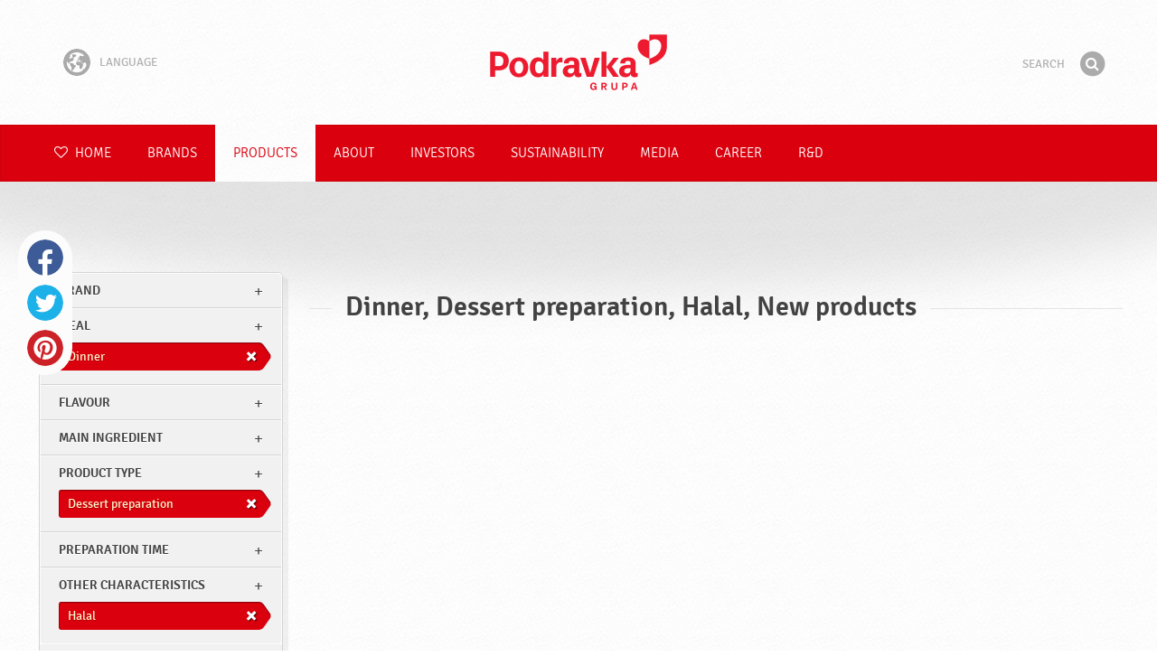

--- FILE ---
content_type: text/html; charset=UTF-8
request_url: https://www.podravka.com/products/?main-ingredient=fish&other-characteristics=for-vegetarians&new=yes&preparation-time=ready-to-cook&flavour=sweet&product-type=cream-spreads&type=dessert-preparation&meal=dinner&misc=halal
body_size: 8291
content:

<!doctype html>
<!--[if lt IE 7 ]> <html dir="ltr" lang="en" class="no-js ie6 lang-en"> <![endif]-->
<!--[if IE 7 ]>    <html dir="ltr" lang="en" class="no-js ie7 lang-en"> <![endif]-->
<!--[if IE 8 ]>    <html dir="ltr" lang="en" class="no-js ie8 lang-en"> <![endif]-->
<!--[if IE 9 ]>    <html dir="ltr" lang="en" class="no-js ie9 lang-en"> <![endif]-->
<!--[if (gt IE 9)|!(IE)]><!--> <html dir="ltr" lang="en" class="no-js lang-en"> <!--<![endif]-->
<head>

    
    
    <meta charset="utf-8">
    <title>Dinner, Dessert preparation, Halal, New products &#x2665; Podravka</title>
        <meta name="description" content="You do not have to know exactly what product you are looking for. Just tell us what you want to prepare and we will suggest the most suitable products...">
    <meta http-equiv="X-UA-Compatible" content="IE=edge,chrome=1">
    <meta name="viewport" content="user-scalable=no, initial-scale=1.0, maximum-scale=1.0, width=device-width, minimal-ui">

    <link rel="apple-touch-icon" sizes="57x57" href="//www.podravka.com/apple-touch-icon-57x57.png?v=2">
    <link rel="apple-touch-icon" sizes="114x114" href="//www.podravka.com/apple-touch-icon-114x114.png?v=2">
    <link rel="apple-touch-icon" sizes="72x72" href="//www.podravka.com/apple-touch-icon-72x72.png?v=2">
    <link rel="apple-touch-icon" sizes="144x144" href="//www.podravka.com/apple-touch-icon-144x144.png?v=2">
    <link rel="apple-touch-icon" sizes="60x60" href="//www.podravka.com/apple-touch-icon-60x60.png?v=2">
    <link rel="apple-touch-icon" sizes="120x120" href="//www.podravka.com/apple-touch-icon-120x120.png?v=2">
    <link rel="apple-touch-icon" sizes="76x76" href="//www.podravka.com/apple-touch-icon-76x76.png?v=2">
    <link rel="apple-touch-icon" sizes="152x152" href="//www.podravka.com/apple-touch-icon-152x152.png?v=2">
    <link rel="apple-touch-icon" sizes="180x180" href="//www.podravka.com/apple-touch-icon-180x180.png?v=2">
    <meta name="apple-mobile-web-app-title" content="Podravka">
    <link rel="icon" type="image/png" href="//www.podravka.com/favicon-192x192.png?v=2?v=2024120902" sizes="192x192">
    <link rel="icon" type="image/png" href="//www.podravka.com/favicon-160x160.png?v=2?v=2024120902" sizes="160x160">
    <link rel="icon" type="image/png" href="//www.podravka.com/favicon-96x96.png?v=2?v=2024120902" sizes="96x96">
    <link rel="icon" type="image/png" href="//www.podravka.com/favicon-16x16.png?v=2?v=2024120902" sizes="16x16">
    <link rel="icon" type="image/png" href="//www.podravka.com/favicon-32x32.png?v=2?v=2024120902" sizes="32x32">
    <meta name="msapplication-TileColor" content="#497a5d">
    <meta name="msapplication-TileImage" content="//www.podravka.com/mstile-144x144.png?v=2">
    <meta name="application-name" content="Podravka">

                
    <meta property="og:site_name" content="Podravka.com" />
    <meta property="og:title" content="Dinner, Dessert preparation, Halal, New products - Podravka" />
    <meta property="og:description" content="You do not have to know exactly what product you are looking for. Just tell us what you want to prepare and we will suggest the most suitable products..." />
    <meta property="og:url" content="https://www.podravka.com/products/?main-ingredient=fish&amp;other-characteristics=for-vegetarians&amp;new=yes&amp;preparation-time=ready-to-cook&amp;flavour=sweet&amp;product-type=cream-spreads&amp;type=dessert-preparation&amp;meal=dinner&amp;misc=halal" />
    <meta property="og:type" content="website" />
    <meta property="og:image" content="/images/default.jpg?v=2" />

    
        
    <link href="//www.podravka.com/css/global.css?v=2024120902" rel="stylesheet">

    <link href="//www.podravka.com/css/font-awesome/css/font-awesome.min.css?v=2024120902" rel="stylesheet">

    
            <link rel="stylesheet" href="/css/kviki-consent/kviki-consent.css?v=2024120902">
        <link rel="stylesheet" href="/css/kviki-consent/kviki-consent-theme.css?v=2024120902">
    
    <link rel="dns-prefetch" href="//maps.gstatic.com">
    <link rel="dns-prefetch" href="//netdna.bootstrapcdn.com">
    <link rel="dns-prefetch" href="//www.googletagmanager.com">
        <link rel="dns-prefetch" href="//maps.googleapis.com">
    <link rel="dns-prefetch" href="//static.cdn.coolinarika.net">
    <link rel="dns-prefetch" href="//cdn.coolinarika.net">
    <link rel="dns-prefetch" href="//www.podravka.com"> 
            <link rel="canonical" href="https://www.podravka.com/products/?product-type=cream-spreads&amp;main-ingredient=fish&amp;flavour=sweet&amp;meal=dinner&amp;preparation-time=ready-to-cook&amp;other-characteristics=for-vegetarians" />
    
    
    <script async src="//www.podravka.com/js/modernizr.custom.02035.js"></script>

    <script>document.cookie='resolution='+Math.max(screen.width,screen.height)+("devicePixelRatio" in window ? ","+devicePixelRatio : ",1")+'; path=/';</script>

    <script>
        window.grunticon=function(e){if(e&&3===e.length){var t=window,n=!(!t.document.createElementNS||!t.document.createElementNS("http://www.w3.org/2000/svg","svg").createSVGRect||!document.implementation.hasFeature("http://www.w3.org/TR/SVG11/feature#Image","1.1")||window.opera&&-1===navigator.userAgent.indexOf("Chrome")),o=function(o){var r=t.document.createElement("link"),a=t.document.getElementsByTagName("script")[0];r.rel="stylesheet",r.href=e[o&&n?0:o?1:2],a.parentNode.insertBefore(r,a)},r=new t.Image;r.onerror=function(){o(!1)},r.onload=function(){o(1===r.width&&1===r.height)},r.src="[data-uri]"}};
        grunticon(["//www.podravka.com/css/icons.data.svg.css?v=2024120902", "//www.podravka.com/css/icons.data.png.css?v=2024120902", "//www.podravka.com/css/icons.fallback.css?v=2024120902"]);
    </script>
    <noscript><link href="//www.podravka.com/css/icons.fallback.css" rel="stylesheet"></noscript>

    
    
    <!--[if IE]><meta http-equiv="imagetoolbar" content="no"><![endif]-->
    <!--[if lt IE 9]>
        <script src="//www.podravka.com/js/html5shiv.js"></script>
        <script src="//www.podravka.com/js/respond.min.js"></script>

        
        <link href="//www.podravka.com/css/ie.css" rel="stylesheet">
    <![endif]-->
    <!--[if IE 8]>
        <link href="//www.podravka.com/css/ie8.css" rel="stylesheet">
    <![endif]-->

                
            <script type="text/plain" data-category="analytics" data-service="google">
            // Define dataLayer and the gtag function.
            window.dataLayer = window.dataLayer || [];
            function gtag() { dataLayer.push(arguments); }

            // Set default consent to 'denied' as a placeholder
            gtag('consent', 'default', {
                'ad_storage': 'denied',
                'ad_user_data': 'denied',
                'ad_personalization': 'denied',
                'analytics_storage': 'denied',
                'wait_for_update': 500
            });

            // Set GTM start event
            dataLayer.push({'gtm.start': new Date().getTime(), 'event': 'gtm.js'});

            // Update consent to granted
            gtag('consent', 'update', {
                'ad_storage': 'granted',
                'ad_user_data': 'granted',
                'ad_personalization': 'granted',
                'analytics_storage': 'granted'
            });

            // Load script
            let gtmScript = document.createElement('script');
            gtmScript.async = true;
            gtmScript.src = 'https://www.googletagmanager.com/gtm.js?id=GTM-TBX26S';

            let firstScript = document.getElementsByTagName('script')[0];
            firstScript.parentNode.insertBefore(gtmScript,firstScript);
        </script>
    
    
            
</head>

<body>


    <noscript><iframe src="//www.googletagmanager.com/ns.html?id=GTM-TBX26S"
    height="0" width="0" style="display:none;visibility:hidden"></iframe></noscript>



<div class="Skipper">
    <a href="#content">Go to contents</a>
</div>

<div id="skrollr-body" class="NavMobilePusher">

    <header class="Header g-wrapper" role="banner">

        <div class="g g-16 g-container">

            <div class="Header-inner">
                
                                <a href="/" class="Logo" title="Home">Podravka</a>

                                                <div class="Header-wrapNavLang">
                    <div class="LanguageSwitcher">

                        <span class="LanguageSwitcher-trigger NavLang"><i role="presentation" aria-hidden="true" class="ic ic-language"></i> Language</span>

                        <ul class="LanguageSwitcher-list">
                                                                                    <li class="LanguageSwitcher-item">
                                <a href="//www.podravka.hr" class="NavLang">
                                    <i class="ic-flag ic-flag-hr"></i>
                                    <span>Hrvatski</span>
                                </a>
                            </li>
                                                                                    <li class="LanguageSwitcher-item">
                                <a href="//www.podravka.si" class="NavLang">
                                    <i class="ic-flag ic-flag-sl"></i>
                                    <span>Slovenščina</span>
                                </a>
                            </li>
                                                                                    <li class="LanguageSwitcher-item">
                                <a href="//www.podravka.cz" class="NavLang">
                                    <i class="ic-flag ic-flag-cz"></i>
                                    <span>Čeština</span>
                                </a>
                            </li>
                                                                                    <li class="LanguageSwitcher-item">
                                <a href="//www.podravka.sk" class="NavLang">
                                    <i class="ic-flag ic-flag-sk"></i>
                                    <span>Slovenčina</span>
                                </a>
                            </li>
                                                                                                                <li class="LanguageSwitcher-item">
                                <a href="//www.podravka.pl" class="NavLang">
                                    <i class="ic-flag ic-flag-pl"></i>
                                    <span>Polski</span>
                                </a>
                            </li>
                                                                                    <li class="LanguageSwitcher-item">
                                <a href="//www.podravka.ro" class="NavLang">
                                    <i class="ic-flag ic-flag-ro"></i>
                                    <span>Română</span>
                                </a>
                            </li>
                                                                                    <li class="LanguageSwitcher-item">
                                <a href="//www.podravka.de" class="NavLang">
                                    <i class="ic-flag ic-flag-de"></i>
                                    <span>Deutsch</span>
                                </a>
                            </li>
                                                                                                            </ul>
                    </div>
                </div>
                
                <div class="Header-wrapNavMobileLink">
                    <a class="NavMobileLink js-mobileNav" href="#mobile-nav">
                        <i role="presentation" aria-hidden="true" class="mobile-icon mobile-icon--navigation"></i>
                        <span class="u-isHiddenVisually">Navigation</span>
                    </a>
                </div>

                <div class="Header-wrapSearch">
                    <form method="get" action="https://www.podravka.com/search/" role="search" class="Search js-searchForm">
                        <fieldset class="Search-header">
                            <legend class="u-isHiddenVisually">Search</legend>

                            <label for="search_query" class="u-isHiddenVisually">Phrase</label>
                            <input type="search" id="search_query" class="Search-input js-searchInput" name="query" placeholder="Search" value="" autocomplete="off"/>

                            <button type="submit" class="Search-button js-searchSubmit">
                                <span class="fa-stack fa-lg">
                                    <i class="fa fa-circle fa-stack-2x"></i>
                                    <i class="fa fa-search fa-stack-1x fa-inverse"></i>
                                </span>
                                <span class="u-isHiddenVisually">Find</span>
                            </button>

                        </fieldset>
                    </form>
                </div>
                <div class="Header-wrapSearchMobileLink">
                    <a class="SearchMobileLink js-mobileSearch" href="#mobile-nav">
                        <span class="fa-stack fa-fw">
                          <i class="fa fa-circle fa-stack-2x"></i>
                          <i class="fa fa-search fa-stack-1x fa-inverse"></i>
                        </span>
                        <span class="u-isHiddenVisually">Search engine</span>
                    </a>
                </div>

                
            </div>
        </div>
    </header>

        
                
        
        <div class="StickyNav-holder ">
        <div class="StickyNav" data-0="position: relative;" data-top-top="position: fixed; top:0;" data-_nav_limit="transform:translateY(0px)" data-_nav_limit-63="transform:translateY(-63px)">
            <nav class="Nav js-Nav " role="navigation">
                <div class="Nav-inner">

                    <div class="Nav-section Nav-section--primary Nav-section--fullWidth">

                        <ul class="Nav-list Nav-list--primary">

                            <li class="Nav-listItem">
                                <a class="Nav-link Nav-link--with-icon Nav-link--homepage " href="/">
                                    <i class="fa fa-heart-o"></i> Home
                                </a>
                            </li>

                                                            <li class="Nav-listItem">
                                    <a class="Nav-link " href="https://www.podravka.com/brands/">Brands</a>

                                    
                                </li>
                                                            <li class="Nav-listItem">
                                    <a class="Nav-link  is-active " href="https://www.podravka.com/products/">Products</a>

                                    
                                </li>
                                                            <li class="Nav-listItem">
                                    <a class="Nav-link " href="https://www.podravka.com/about/">About</a>

                                    
                                </li>
                                                            <li class="Nav-listItem">
                                    <a class="Nav-link " href="https://www.podravka.com/investors/">Investors</a>

                                    
                                </li>
                                                            <li class="Nav-listItem">
                                    <a class="Nav-link " href="https://www.podravka.com/sustainability/">Sustainability</a>

                                    
                                </li>
                                                            <li class="Nav-listItem">
                                    <a class="Nav-link " href="https://www.podravka.com/media/">Media</a>

                                    
                                </li>
                                                            <li class="Nav-listItem">
                                    <a class="Nav-link " href="https://www.podravka.com/career/">Career</a>

                                    
                                </li>
                                                            <li class="Nav-listItem">
                                    <a class="Nav-link " href="https://www.podravka.com/r-d/">R&amp;D</a>

                                    
                                </li>
                            
                        </ul>

                    </div>

                    
                </div>
            </nav>
        </div>
    </div>

<main class="Content" role="main" >

    
<section class="Widget Widget--with-shadow g-wrapper">
    <div class="g g-16 g-container ProductChooser-overview">
        <div class="g-4 g Filter-container" data-module="toggle">

            <div class="Widget-wrapFilter">

                <div class="Filter" data-module="productFilter">
                    <ul class="Filter-list">
                        
                                                                        
                        
                                                <li class="Filter-group ">
                            <div class="Filter-groupHead">
                                <a class="Filter-groupTitle js-expandFilters">brand</a>
                                                            </div>
                            <ul class="Filter-options u-cf">
                                                                                                            <li class="Filter-optionItem filter-68ab39a2-4cb4-11ea-bb00-8a75511a71c4">
                                            <a href="https://www.podravka.com/products/dolcela/?main-ingredient=fish&amp;other-characteristics=for-vegetarians&amp;new=yes&amp;preparation-time=ready-to-cook&amp;flavour=sweet&amp;product-type=cream-spreads&amp;type=dessert-preparation&amp;meal=dinner&amp;misc=halal" class="Filter-optionLink">
                                                Dolcela
                                            </a>
                                        </li>
                                                                                                </ul>
                        </li>
                                                
                                                                        
                        
                                                
                                                                        
                        
                                                <li class="Filter-group is-active ">
                            <div class="Filter-groupHead">
                                <a class="Filter-groupTitle js-expandFilters">meal</a>
                                                                <a href="https://www.podravka.com/products/?main-ingredient=fish&amp;other-characteristics=for-vegetarians&amp;new=yes&amp;preparation-time=ready-to-cook&amp;flavour=sweet&amp;product-type=cream-spreads&amp;type=dessert-preparation&amp;misc=halal" class="Filter-activeItem">
                                    <span class="Filter-activeItem-inner">Dinner</span>
                                </a>
                                                            </div>
                            <ul class="Filter-options u-cf">
                                                                                                            <li class="Filter-optionItem filter-659f721a-4cb8-11ea-92b8-0e036dab50a0">
                                            <a href="https://www.podravka.com/products/?main-ingredient=fish&amp;other-characteristics=for-vegetarians&amp;new=yes&amp;preparation-time=ready-to-cook&amp;flavour=sweet&amp;product-type=cream-spreads&amp;type=dessert-preparation&amp;meal=dinner&amp;misc=halal" class="Filter-optionLink">
                                                Dinner
                                            </a>
                                        </li>
                                                                                                                                                <li class="Filter-optionItem filter-64690672-4cb8-11ea-8976-96f78853aef9">
                                            <a href="https://www.podravka.com/products/?main-ingredient=fish&amp;other-characteristics=for-vegetarians&amp;new=yes&amp;preparation-time=ready-to-cook&amp;flavour=sweet&amp;product-type=cream-spreads&amp;type=dessert-preparation&amp;meal=lunch&amp;misc=halal" class="Filter-optionLink">
                                                Lunch
                                            </a>
                                        </li>
                                                                                                                                                <li class="Filter-optionItem filter-652c55c8-4cb8-11ea-ac7b-0e036dab50a0">
                                            <a href="https://www.podravka.com/products/?main-ingredient=fish&amp;other-characteristics=for-vegetarians&amp;new=yes&amp;preparation-time=ready-to-cook&amp;flavour=sweet&amp;product-type=cream-spreads&amp;type=dessert-preparation&amp;meal=brunch&amp;misc=halal" class="Filter-optionLink">
                                                Brunch
                                            </a>
                                        </li>
                                                                                                </ul>
                        </li>
                                                
                                                                        
                        
                                                <li class="Filter-group ">
                            <div class="Filter-groupHead">
                                <a class="Filter-groupTitle js-expandFilters">Flavour</a>
                                                            </div>
                            <ul class="Filter-options u-cf">
                                                                                                            <li class="Filter-optionItem filter-07e2b82e-4cb5-11ea-85b5-166ec522f817">
                                            <a href="https://www.podravka.com/products/?main-ingredient=fish&amp;other-characteristics=for-vegetarians&amp;new=yes&amp;preparation-time=ready-to-cook&amp;flavour=sweet&amp;product-type=cream-spreads&amp;type=dessert-preparation&amp;meal=dinner&amp;misc=halal&amp;flavor=neutral" class="Filter-optionLink">
                                                Neutral
                                            </a>
                                        </li>
                                                                                                                                                <li class="Filter-optionItem filter-24659a8e-4cb5-11ea-a03d-166ec522f817">
                                            <a href="https://www.podravka.com/products/?main-ingredient=fish&amp;other-characteristics=for-vegetarians&amp;new=yes&amp;preparation-time=ready-to-cook&amp;flavour=sweet&amp;product-type=cream-spreads&amp;type=dessert-preparation&amp;meal=dinner&amp;misc=halal&amp;flavor=sweet" class="Filter-optionLink">
                                                Sweet
                                            </a>
                                        </li>
                                                                                                </ul>
                        </li>
                                                
                                                                        
                        
                                                <li class="Filter-group ">
                            <div class="Filter-groupHead">
                                <a class="Filter-groupTitle js-expandFilters">Main ingredient</a>
                                                            </div>
                            <ul class="Filter-options u-cf">
                                                                                                            <li class="Filter-optionItem filter-63308b9a-4cb8-11ea-afd2-96f78853aef9">
                                            <a href="https://www.podravka.com/products/?main-ingredient=fish&amp;other-characteristics=for-vegetarians&amp;new=yes&amp;preparation-time=ready-to-cook&amp;flavour=sweet&amp;product-type=cream-spreads&amp;type=dessert-preparation&amp;meal=dinner&amp;misc=halal&amp;main_ingredient=others" class="Filter-optionLink">
                                                Others
                                            </a>
                                        </li>
                                                                                                                                                <li class="Filter-optionItem filter-61490a0a-4cb8-11ea-8c5d-96f78853aef9">
                                            <a href="https://www.podravka.com/products/?main-ingredient=fish&amp;other-characteristics=for-vegetarians&amp;new=yes&amp;preparation-time=ready-to-cook&amp;flavour=sweet&amp;product-type=cream-spreads&amp;type=dessert-preparation&amp;meal=dinner&amp;misc=halal&amp;main_ingredient=chocolate" class="Filter-optionLink">
                                                Chocolate
                                            </a>
                                        </li>
                                                                                                </ul>
                        </li>
                                                
                                                                        
                        
                                                <li class="Filter-group is-active ">
                            <div class="Filter-groupHead">
                                <a class="Filter-groupTitle js-expandFilters">Product type</a>
                                                                <a href="https://www.podravka.com/products/?main-ingredient=fish&amp;other-characteristics=for-vegetarians&amp;new=yes&amp;preparation-time=ready-to-cook&amp;flavour=sweet&amp;product-type=cream-spreads&amp;meal=dinner&amp;misc=halal" class="Filter-activeItem">
                                    <span class="Filter-activeItem-inner">Dessert preparation</span>
                                </a>
                                                            </div>
                            <ul class="Filter-options u-cf">
                                                                                                            <li class="Filter-optionItem filter-5b79b44e-4cb8-11ea-8e0a-e6d9a53d764c">
                                            <a href="https://www.podravka.com/products/?main-ingredient=fish&amp;other-characteristics=for-vegetarians&amp;new=yes&amp;preparation-time=ready-to-cook&amp;flavour=sweet&amp;product-type=cream-spreads&amp;type=dessert-preparation&amp;meal=dinner&amp;misc=halal" class="Filter-optionLink">
                                                Dessert preparation
                                            </a>
                                        </li>
                                                                                                                                                <li class="Filter-optionItem filter-58c339aa-4cb8-11ea-bc58-166ec522f817">
                                            <a href="https://www.podravka.com/products/?main-ingredient=fish&amp;other-characteristics=for-vegetarians&amp;new=yes&amp;preparation-time=ready-to-cook&amp;flavour=sweet&amp;product-type=cream-spreads&amp;type=sweets&amp;meal=dinner&amp;misc=halal" class="Filter-optionLink">
                                                Sweets
                                            </a>
                                        </li>
                                                                                                </ul>
                        </li>
                                                
                                                                        
                        
                                                <li class="Filter-group ">
                            <div class="Filter-groupHead">
                                <a class="Filter-groupTitle js-expandFilters">Preparation time</a>
                                                            </div>
                            <ul class="Filter-options u-cf">
                                                                                                            <li class="Filter-optionItem filter-67f3da88-4cb8-11ea-a46e-8a85fbf4fcec">
                                            <a href="https://www.podravka.com/products/?main-ingredient=fish&amp;other-characteristics=for-vegetarians&amp;new=yes&amp;preparation-time=ready-to-cook&amp;flavour=sweet&amp;product-type=cream-spreads&amp;type=dessert-preparation&amp;meal=dinner&amp;misc=halal&amp;preparation=instant" class="Filter-optionLink">
                                                Instant
                                            </a>
                                        </li>
                                                                                                                                                <li class="Filter-optionItem filter-6697f2f0-4cb8-11ea-8601-96f78853aef9">
                                            <a href="https://www.podravka.com/products/?main-ingredient=fish&amp;other-characteristics=for-vegetarians&amp;new=yes&amp;preparation-time=ready-to-cook&amp;flavour=sweet&amp;product-type=cream-spreads&amp;type=dessert-preparation&amp;meal=dinner&amp;misc=halal&amp;preparation=ready-to-cook" class="Filter-optionLink">
                                                Ready to cook
                                            </a>
                                        </li>
                                                                                                </ul>
                        </li>
                                                
                                                                        
                        
                                                <li class="Filter-group is-active ">
                            <div class="Filter-groupHead">
                                <a class="Filter-groupTitle js-expandFilters">Other characteristics</a>
                                                                <a href="https://www.podravka.com/products/?main-ingredient=fish&amp;other-characteristics=for-vegetarians&amp;new=yes&amp;preparation-time=ready-to-cook&amp;flavour=sweet&amp;product-type=cream-spreads&amp;type=dessert-preparation&amp;meal=dinner" class="Filter-activeItem">
                                    <span class="Filter-activeItem-inner">Halal</span>
                                </a>
                                                            </div>
                            <ul class="Filter-options u-cf">
                                                                                                            <li class="Filter-optionItem filter-6adffe3e-4cb8-11ea-b652-96d7128d3344">
                                            <a href="https://www.podravka.com/products/?main-ingredient=fish&amp;other-characteristics=for-vegetarians&amp;new=yes&amp;preparation-time=ready-to-cook&amp;flavour=sweet&amp;product-type=cream-spreads&amp;type=dessert-preparation&amp;meal=dinner&amp;misc=halal" class="Filter-optionLink">
                                                Halal
                                            </a>
                                        </li>
                                                                                                                                                <li class="Filter-optionItem filter-69307226-4cb8-11ea-a8c3-8a85fbf4fcec">
                                            <a href="https://www.podravka.com/products/?main-ingredient=fish&amp;other-characteristics=for-vegetarians&amp;new=yes&amp;preparation-time=ready-to-cook&amp;flavour=sweet&amp;product-type=cream-spreads&amp;type=dessert-preparation&amp;meal=dinner&amp;misc=for-vegetarians" class="Filter-optionLink">
                                                For vegetarians
                                            </a>
                                        </li>
                                                                                                                                                <li class="Filter-optionItem filter-689dfb9e-4cb8-11ea-bbb5-8a85fbf4fcec">
                                            <a href="https://www.podravka.com/products/?main-ingredient=fish&amp;other-characteristics=for-vegetarians&amp;new=yes&amp;preparation-time=ready-to-cook&amp;flavour=sweet&amp;product-type=cream-spreads&amp;type=dessert-preparation&amp;meal=dinner&amp;misc=gluten-free" class="Filter-optionLink">
                                                Gluten free
                                            </a>
                                        </li>
                                                                                                </ul>
                        </li>
                                                                    </ul>

                    <form class="js-searchForm for-products" method="get" action="https://www.podravka.com/products/?main-ingredient=fish&amp;other-characteristics=for-vegetarians&amp;new=yes&amp;preparation-time=ready-to-cook&amp;flavour=sweet&amp;product-type=cream-spreads&amp;type=dessert-preparation&amp;meal=dinner&amp;misc=halal" data-module="productSearch">
                        <fieldset class="Filter-groupHead">
                                                        <div class="Filter-serpSearch">
                                <input class="js-searchInput" id="sidebar-search" type="search" placeholder="Or write a product name" name="inquiry" value="" autocomplete="off">

                                <button type="submit" class="Search-button js-searchSubmit">
                                    <i role="presentation" aria-hidden="true" class="fa fa-search"></i>
                                    <span class="u-isHiddenVisually">Find</span>
                                </button>
                            </div>
                        </fieldset>
                    </form>

                </div>

                                                <div class="Filter">
                    <ul class="Filter-list">
                        <li class="Filter-group">
                            <ul class="Filter-options u-cf u-block">
                                <li class="Filter-optionItem">
                                    <a href="https://www.podravka.com/products/all/" class="Filter-optionLink">All products</a>
                                </li>
                                <li class="Filter-optionItem u-isActive">
                                    <a href="https://www.podravka.com/products/?main-ingredient=fish&amp;other-characteristics=for-vegetarians&amp;preparation-time=ready-to-cook&amp;flavour=sweet&amp;product-type=cream-spreads&amp;type=dessert-preparation&amp;meal=dinner&amp;misc=halal" class="Filter-optionLink">New products</a>
                                </li>
                            </ul>
                        </li>
                    </ul>
                </div>

            </div>

            
            <a href="#" class="Filter-toggler rwd-hidden-gamma-s" data-action="toggler" data-group="ProductChooser" data-target=".Filter-container" data-switch="Filter-isOpen">
                <span class="Text-inactive">Filter or search products</span>
                <span class="Text-active">Hide product filters</span>
            </a>
            <a href="#" class="Filter-overlay" title="Hide product filters" data-action="toggler" data-group="ProductChooser" data-target=".Filter-container" data-remove="Filter-isOpen">Hide product filters</a>

        </div>

                <div class="g-12 g">
            <div class="Widget-inner Widget-inner--fullSize">

                                    <h1 class="Widget-title Widget-title--with-line Widget-title--left">Dinner, Dessert preparation, Halal, New products</h1>
                

                                                    
    

                            </div>
        </div>

            </div>
</section>



</main><!-- /end .Content -->

<div class="Share">
    <p class="u-textCenter mb-s">If you liked this content, share it</p>
    <ul><li class="Share-item"><a class="Share-link Share-link--facebook" href="https://www.facebook.com/sharer/sharer.php?u=https://www.podravka.com/products/?main-ingredient=fish&amp;other-characteristics=for-vegetarians&amp;new=yes&amp;preparation-time=ready-to-cook&amp;flavour=sweet&amp;product-type=cream-spreads&amp;type=dessert-preparation&amp;meal=dinner&amp;misc=halal" onclick="javascript:window.open(this.href, 'popup', 'toolbar=0,status=0,width=' + 600 + ',height=' + 450); return false;">Facebook</a></li><li class="Share-item"><a class="Share-link Share-link--twitter" href="https://twitter.com/intent/tweet?url=https://www.podravka.com/products/?main-ingredient=fish&amp;other-characteristics=for-vegetarians&amp;new=yes&amp;preparation-time=ready-to-cook&amp;flavour=sweet&amp;product-type=cream-spreads&amp;type=dessert-preparation&amp;meal=dinner&amp;misc=halal&amp;text=Dinner, Dessert preparation, Halal, New products &#x2665; Podravka" onclick="javascript:window.open(this.href, 'popup', 'toolbar=0,status=0,width=' + 600 + ',height=' + 450); return false;">Twitter</a></li><!--<li class="Share-item"><a class="Share-link Share-link--google-plus" href="https://plus.google.com/share?url=https://www.podravka.com/products/?main-ingredient=fish&amp;other-characteristics=for-vegetarians&amp;new=yes&amp;preparation-time=ready-to-cook&amp;flavour=sweet&amp;product-type=cream-spreads&amp;type=dessert-preparation&amp;meal=dinner&amp;misc=halal" onclick="javascript:window.open(this.href, 'popup', 'toolbar=0,status=0,width=' + 600 + ',height=' + 450); return false;">Google+</a></li>--><li class="Share-item"><a class="Share-link Share-link--pinterest" href="//www.pinterest.com/pin/create/button/?url=https://www.podravka.com/products/?main-ingredient=fish&amp;other-characteristics=for-vegetarians&amp;new=yes&amp;preparation-time=ready-to-cook&amp;flavour=sweet&amp;product-type=cream-spreads&amp;type=dessert-preparation&amp;meal=dinner&amp;misc=halal&media=/images/default.jpg?v=2&description=Dinner, Dessert preparation, Halal, New products &#x2665; Podravka" onclick="javascript:window.open(this.href, 'popup', 'toolbar=0,status=0,width=' + 600 + ',height=' + 450); return false;">Pinterest</a></li><li class="Share-item Share-item--mobile"><a class="Share-link Share-link--viber" href="viber://forward?text=https://www.podravka.com/products/?main-ingredient=fish&amp;other-characteristics=for-vegetarians&amp;new=yes&amp;preparation-time=ready-to-cook&amp;flavour=sweet&amp;product-type=cream-spreads&amp;type=dessert-preparation&amp;meal=dinner&amp;misc=halal">Viber</a></li><li class="Share-item Share-item--mobile"><a class="Share-link Share-link--whatsapp" href="whatsapp://send?text=https://www.podravka.com/products/?main-ingredient=fish&amp;other-characteristics=for-vegetarians&amp;new=yes&amp;preparation-time=ready-to-cook&amp;flavour=sweet&amp;product-type=cream-spreads&amp;type=dessert-preparation&amp;meal=dinner&amp;misc=halal">Whatsapp</a></li>    </ul>
</div>

<nav class="NavMobile" id="mobile-nav">

    <form method="get" action="https://www.podravka.com/search/" role="search" class="js-searchForm">
        <fieldset class="mNav-serp">
            <legend class="u-isHiddenVisually">Search</legend>

            <label for="mobile_search" class="u-isHiddenVisually">Phrase</label>
            <input type="search" id="mobile_serach" class="js-searchInput" name="query" placeholder="Search" value="" />

            <button type="submit" class="Search-button js-searchSubmit">
                <span class="fa-stack fa-fw">
                    <i class="fa fa-circle fa-stack-2x"></i>
                    <i class="fa fa-search fa-stack-1x fa-inverse"></i>
                </span>
                <span class="u-isHiddenVisually">Find</span>
            </button>

        </fieldset>
    </form>

    <div class="mvNav-container">

        <ul class="mNav-list">
            <li class="mNav-item">
                <a class="mNav-link " href="/"><i class="u-pullRight fa fa-heart"></i> Home</a>
            </li>
                            <li class="mNav-item">
                    <a class="mNav-link " href="https://www.podravka.com/brands/">Brands</a>
                                    </li>
                            <li class="mNav-item">
                    <a class="mNav-link  is-active " href="https://www.podravka.com/products/">Products</a>
                                    </li>
                            <li class="mNav-item">
                    <a class="mNav-link " href="https://www.podravka.com/about/">About</a>
                                        <i class="fa fa-angle-down icon-subMenu mNav-link js-toggleSubNav "></i>
                    <ul class="mNav-subList">
                                                    <li class="mNav-subItem"><a class="mNav-link " href="https://www.podravka.com/about/supervisory-board/">Supervisory Board</a></li>
                                                    <li class="mNav-subItem"><a class="mNav-link " href="https://www.podravka.com/about/always-with-heart/">Always with heart</a></li>
                                                    <li class="mNav-subItem"><a class="mNav-link " href="https://www.podravka.com/about/markets/">Markets</a></li>
                                                    <li class="mNav-subItem"><a class="mNav-link " href="https://www.podravka.com/about/awards/">Awards</a></li>
                                                    <li class="mNav-subItem"><a class="mNav-link " href="https://www.podravka.com/about/management-board/">Management Board</a></li>
                                                    <li class="mNav-subItem"><a class="mNav-link " href="https://www.podravka.com/about/history/">History</a></li>
                                                    <li class="mNav-subItem"><a class="mNav-link " href="https://www.podravka.com/about/employees/">Employees</a></li>
                                                    <li class="mNav-subItem"><a class="mNav-link " href="https://www.podravka.com/about/management-board-old/">Management board-old</a></li>
                                                    <li class="mNav-subItem"><a class="mNav-link " href="https://www.podravka.com/about/products/">Products</a></li>
                                            </ul>
                                    </li>
                            <li class="mNav-item">
                    <a class="mNav-link " href="https://www.podravka.com/investors/">Investors</a>
                                        <i class="fa fa-angle-down icon-subMenu mNav-link js-toggleSubNav "></i>
                    <ul class="mNav-subList">
                                                    <li class="mNav-subItem"><a class="mNav-link " href="https://www.podravka.com/investors/financial-reports/">Financial reports</a></li>
                                                    <li class="mNav-subItem"><a class="mNav-link " href="https://www.podravka.com/investors/key-financial-indicators/">Key financial indicators</a></li>
                                                    <li class="mNav-subItem"><a class="mNav-link " href="https://www.podravka.com/investors/presentations/">Presentations</a></li>
                                                    <li class="mNav-subItem"><a class="mNav-link " href="https://www.podravka.com/investors/corporate-governance/">Corporate governance</a></li>
                                                    <li class="mNav-subItem"><a class="mNav-link " href="https://www.podravka.com/investors/share/">Share</a></li>
                                                    <li class="mNav-subItem"><a class="mNav-link " href="https://www.podravka.com/investors/news/">News</a></li>
                                            </ul>
                                    </li>
                            <li class="mNav-item">
                    <a class="mNav-link " href="https://www.podravka.com/sustainability/">Sustainability</a>
                                        <i class="fa fa-angle-down icon-subMenu mNav-link js-toggleSubNav "></i>
                    <ul class="mNav-subList">
                                                    <li class="mNav-subItem"><a class="mNav-link " href="https://www.podravka.com/sustainability/management-systems/">Management systems</a></li>
                                                    <li class="mNav-subItem"><a class="mNav-link " href="https://www.podravka.com/sustainability/certificates/">Certificates</a></li>
                                                    <li class="mNav-subItem"><a class="mNav-link " href="https://www.podravka.com/sustainability/sustainable-business-strategy/">Sustainable business strategy</a></li>
                                                    <li class="mNav-subItem"><a class="mNav-link " href="https://www.podravka.com/sustainability/news/">News</a></li>
                                                    <li class="mNav-subItem"><a class="mNav-link " href="https://www.podravka.com/responsibility/consumers/">Consumers</a></li>
                                                    <li class="mNav-subItem"><a class="mNav-link " href="https://www.podravka.com/sustainability/food-safety/">Food safety</a></li>
                                                    <li class="mNav-subItem"><a class="mNav-link " href="https://www.podravka.com/sustainability/sustainable-development/">Sustainable development</a></li>
                                                    <li class="mNav-subItem"><a class="mNav-link " href="https://www.podravka.com/sustainability/society/">Society</a></li>
                                                    <li class="mNav-subItem"><a class="mNav-link " href="https://www.podravka.com/sustainability/sponsorships-and-foundation/">Sponsorships and foundation</a></li>
                                                    <li class="mNav-subItem"><a class="mNav-link " href="https://www.podravka.com/sustainability/economy/">Economy</a></li>
                                                    <li class="mNav-subItem"><a class="mNav-link " href="https://www.podravka.com/sustainability/corporate-social-responsibility/">Corporate social responsibility</a></li>
                                                    <li class="mNav-subItem"><a class="mNav-link " href="https://www.podravka.com/sustainability/reporting/">Reporting</a></li>
                                                    <li class="mNav-subItem"><a class="mNav-link " href="https://www.podravka.com/sustainability/nutritional-strategy/">Nutritional strategy</a></li>
                                                    <li class="mNav-subItem"><a class="mNav-link " href="https://www.podravka.com/sustainability/environment/">Environment</a></li>
                                                    <li class="mNav-subItem"><a class="mNav-link " href="https://www.podravka.com/sustainability/environment/">Environment</a></li>
                                                    <li class="mNav-subItem"><a class="mNav-link " href="https://www.podravka.com/responsibility/conference-knowledge-in-focus-2015/">Conference Knowledge in Focus 2015</a></li>
                                            </ul>
                                    </li>
                            <li class="mNav-item">
                    <a class="mNav-link " href="https://www.podravka.com/media/">Media</a>
                                        <i class="fa fa-angle-down icon-subMenu mNav-link js-toggleSubNav "></i>
                    <ul class="mNav-subList">
                                                    <li class="mNav-subItem"><a class="mNav-link " href="https://www.podravka.com/media/product-catalogues/">Product catalogues</a></li>
                                                    <li class="mNav-subItem"><a class="mNav-link " href="https://www.podravka.com/media/campaigns/">Campaigns</a></li>
                                                    <li class="mNav-subItem"><a class="mNav-link " href="https://www.podravka.com/media/podravka-newsletter/">Podravka newsletter</a></li>
                                                    <li class="mNav-subItem"><a class="mNav-link " href="https://www.podravka.com/media/news/">News</a></li>
                                                    <li class="mNav-subItem"><a class="mNav-link " href="https://www.podravka.com/media/media-releases/">Media releases</a></li>
                                            </ul>
                                    </li>
                            <li class="mNav-item">
                    <a class="mNav-link " href="https://www.podravka.com/career/">Career</a>
                                        <i class="fa fa-angle-down icon-subMenu mNav-link js-toggleSubNav "></i>
                    <ul class="mNav-subList">
                                                    <li class="mNav-subItem"><a class="mNav-link " href="https://www.podravka.com/career/join-us/">Join us</a></li>
                                                    <li class="mNav-subItem"><a class="mNav-link " href="https://www.podravka.com/career/interviews-with-employees/">Interviews with employees</a></li>
                                                    <li class="mNav-subItem"><a class="mNav-link " href="https://www.podravka.com/career/news/">News</a></li>
                                                    <li class="mNav-subItem"><a class="mNav-link " href="https://www.podravka.com/career/shape-recipe-for-challenge/">SHAPE - Recipe for challenge</a></li>
                                                    <li class="mNav-subItem"><a class="mNav-link " href="https://www.podravka.com/career/students/">Students</a></li>
                                            </ul>
                                    </li>
                            <li class="mNav-item">
                    <a class="mNav-link " href="https://www.podravka.com/r-d/">R&amp;D</a>
                                        <i class="fa fa-angle-down icon-subMenu mNav-link js-toggleSubNav "></i>
                    <ul class="mNav-subList">
                                                    <li class="mNav-subItem"><a class="mNav-link " href="https://www.podravka.com/r-d/about-us/">About us</a></li>
                                                    <li class="mNav-subItem"><a class="mNav-link " href="https://www.podravka.com/r-d/areas-of-work/">Areas of work</a></li>
                                                    <li class="mNav-subItem"><a class="mNav-link " href="https://www.podravka.com/r-d/taste/">Taste</a></li>
                                                    <li class="mNav-subItem"><a class="mNav-link " href="https://www.podravka.com/r-d/technology/">Technology</a></li>
                                                    <li class="mNav-subItem"><a class="mNav-link " href="https://www.podravka.com/r-d/open-innovations/">Open innovations</a></li>
                                                    <li class="mNav-subItem"><a class="mNav-link " href="https://www.podravka.com/r-d/history/">History</a></li>
                                                    <li class="mNav-subItem"><a class="mNav-link " href="https://www.podravka.com/r-d/research-projects/">Research projects</a></li>
                                            </ul>
                                    </li>
                    </ul>

        
        <ul class="mNav-list">
                        <li class="mNav-item"><a class="mNav-link" href="https://www.podravka.com/contact-us/">Contact us</a></li>
        </ul>

    </div>

    <ul class="mNav-meta">
                <li>
            <i class="fa fa-file-text-o"></i>
            <span class="mNav-metaLink">Language</span>
            <select name="language" class="LanguageSelector">
                <option value="//www.podravka.com" selected="selected">English</option>
                <option value="//www.podravka.hr">Hrvatski</option>
                <option value="//www.podravka.si">Slovenščina</option>
                <option value="//www.podravka.cz">Čeština</option>
                <option value="//www.podravka.sk">Slovenčina</option>
                <option value="//en.podravka.ae">United Arab Emirates</option>
                <option value="//www.podravka.ro">Română</option>
                <option value="//www.podravka.pl">Polski</option>
                <option value="//www.podravka.de">Deutsch</option>
                <option value="//podravka.ru">русский</option>
                <option style="direction: rtl;" value="//ar.podravka.ae">العربية</option>
            </select>
        </li>
        
        <li >
            <a class="mNav-metaLink js-scrollTop" href="#">Back to the top</a>
            <i class="fa fa-angle-double-up"></i>
        </li>
    </ul>

</nav>

<footer class="Footer g-wrapper">

    <div class="Footer-inner g-container">

        <a class="Footer-scrollTop js-scrollTop">Go to the top</a>

        <div class="g-12">

            <div class="Footer-mainNav">
                <ul class="NavFooter u-cf">
                                        <li class="NavFooter-item"><a class="NavFooter-link" href="https://www.podravka.com/brands/">Brands</a></li>
                                        <li class="NavFooter-item"><a class="NavFooter-link" href="https://www.podravka.com/products/">Products</a></li>
                                        <li class="NavFooter-item"><a class="NavFooter-link" href="https://www.podravka.com/about/">About</a></li>
                    
                                                            <li class="NavFooter-item"><a class="NavFooter-link" href="https://www.podravka.com/contact-us/">Contact us</a></li>
                                    </ul>
            </div>

            <div class="Footer-colophon">

                <span class="Footer-colophonItem">
                    <i class="Branding" aria-hidden="true" role="presentation">Podravka</i>
                </span>

                <span class="Footer-colophonItem Footer-colophonItem--text">
                    <p class="Copyright">&copy; 1998 - 2026 Podravka d.d.(Inc) All rights reserved. <i>Podravka</i> is registered trademark of Podravka d.d. (Inc.)</p>
                </span>

                <span class="Footer-colophonItem Footer-colophonItem--text Footer-serviceLinks">

                                                                                            <a href="https://www.podravka.com/info/terms-of-use/">Terms of use</a> &bull;
                        
                                                                        <a href="https://www.podravka.com/info/privacy-policy/">Privacy Policy</a> &bull;
                                            
                                                                                        
                                                            <a href="https://www.podravka.com/info/impressum/">Impressum</a> &bull;
                    
                    
                                                            <a href="https://www.podravka.com/info/internet-directory/">Internet Directory</a>
                    
                                            &bull; <a href="#" class="kc-show-preferences">Cookie settings</a>
                    
                    
                    
                </span>
            </div>

        </div>

                
                                        
        <div class="g-4">
                            <div class="Footer-externalLinks">
                <p>Follow us on</p>
                <ul>
                                        <li>
                        <a class="social social--facebook" target="_blank" href="https://www.facebook.com/PodravkaHrvatska">
                            <i class="Icon Icon-facebook"></i>
                            <span class="u-isHiddenVisually">Facebook</span>
                        </a>
                    </li>
                    
                    
                                        <li>
                        <a class="social social--youtube" target="_blank" href="http://youtube.com/user/podravkasocial">
                            <i class="Icon Icon-youtube"></i>
                            <span class="u-isHiddenVisually">YouTube</span>
                        </a>
                    </li>
                    
                    
                                        <li>
                        <a class="social social--issuu" target="_blank" href="http://issuu.com/podravka">
                            <i class="Icon Icon-issuu"></i>
                            <span class="u-isHiddenVisually">Issuu</span>
                        </a>
                    </li>
                    
                                        <li>
                        <a class="social social--linkedin" target="_blank" href="http://www.linkedin.com/company/podravka">
                            <i class="Icon Icon-linkedin"></i>
                            <span class="u-isHiddenVisually">LinkedIn</span>
                        </a>
                    </li>
                    
                    
                    
                    
                                    </ul>
            </div>

                </div>

    </div>

</footer>




</div><!-- /end #skrollr-body -->

                   <script data-main="/js/main" src="//www.podravka.com/js/vendor/require.js?v=2024120902"></script>


<script>
    require.config({
        baseUrl: '//www.podravka.com/js/',
        urlArgs: 'v=2024120902',
        paths: {
            "jquery": "vendor/jquery.min",
            "smoothWheel": "vendor/jquery.smoothwheel",
            "smoothScroll": "vendor/middlemouse",
            "tweenmax": "vendor/TweenMax.min",
            "detectSwipe": "vendor/detectSwipe",
            "bootstrap": "vendor/bootstrap",
            "shake": "vendor/shake",
            "jscroll": "vendor/jquery.jscroll.min",
            "waitForImages": "vendor/jquery.waitforimages.min",
            "colorPropsPlugin": "vendor/ColorPropsPlugin.min",
            "powertip": "markets_map/jquery.powertip.min",
            "history": "vendor/history",
            "mousewheel": "vendor/jquery.mousewheel",
            "cookie": "vendor/jquery.cookie",
            "owl.carousel": "owl.carousel.min",
            "magnificPopup": "vendor/magnificPopup",
            "colorbox": "vendor/colorbox/jquery.colorbox-min",
            "lazysizes": "vendor/lazysizes",
            "lazysizesBg": "vendor/lazysizesBg",
            // "downloadPhoto": "downloadPhoto",
        },
        // http://requirejs.org/docs/api.html#config-shim
        shim: {
            "smoothWheel": ["jquery"],
            "bootstrap": ["jquery"],
            "jscroll": ["jquery"],
            "waitForImages": ["jquery"],
            "powertip": ["jquery"],
            "history": ["jquery"],
            "mousewheel": ["jquery"],
            "cookie": ["jquery"],
            "colorbox": ["jquery"]
            // "fullpage": ["jquery"],
            // "scrollDepth": ["jquery"]
        },
    });

    define('config', function () {
        return {
            "viewport": {
                "width": document.documentElement.clientWidth,
                "height": document.documentElement.clientHeight
            },
            "url": "https://www.podravka.com/products/?main-ingredient=fish&amp;other-characteristics=for-vegetarians&amp;new=yes&amp;preparation-time=ready-to-cook&amp;flavour=sweet&amp;product-type=cream-spreads&amp;type=dessert-preparation&amp;meal=dinner&amp;misc=halal",
            "product_id": "",
            "top_inspiration": "",
            "lang": "en",
            "cookie_notice": {
                "privacy_policy": "/info/privacy-policy/",
                "terms_of_use": "/info/terms-of-use/",
                "cookie_policy": "/info/cookie-policy/"
            }
        };
    });

    // twing translate string for use in main.js
    var hsString1 = 'What do you want to know?',
        hsString2 = 'Search';

      
</script>



</body>
</html>
